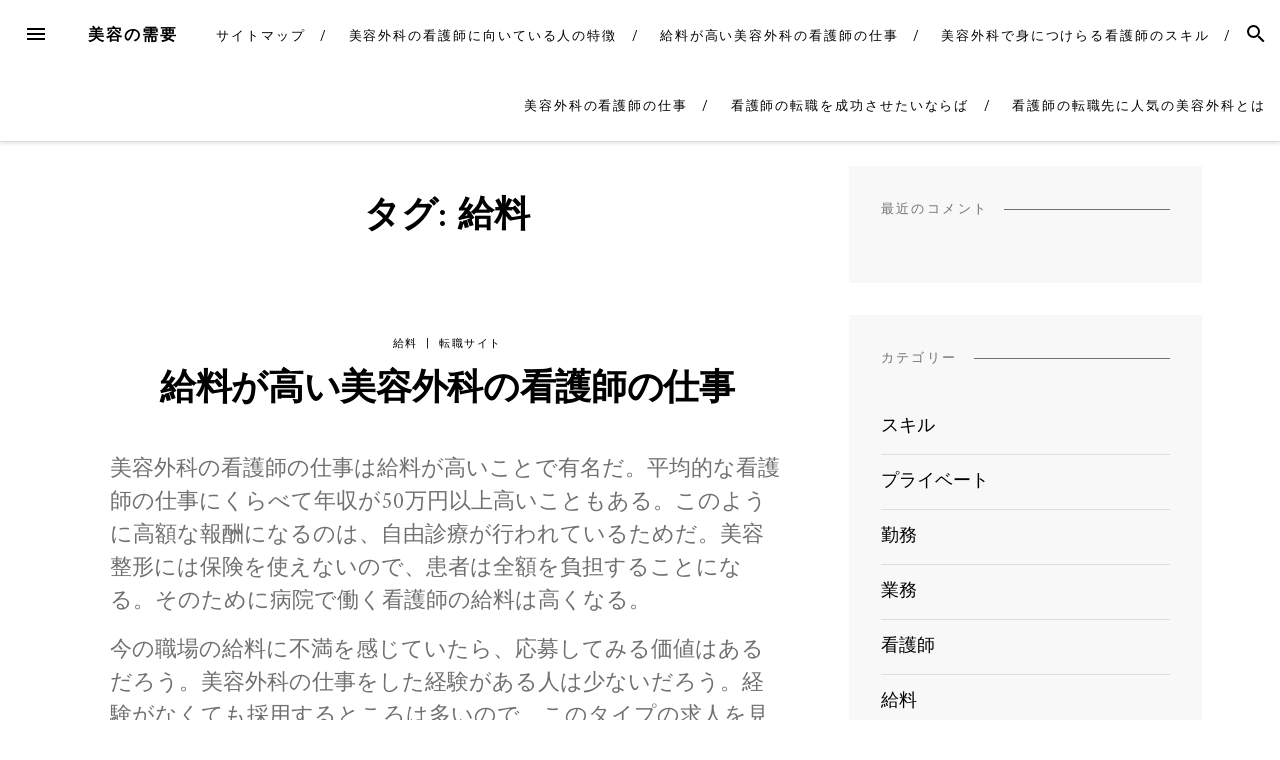

--- FILE ---
content_type: text/html; charset=UTF-8
request_url: http://www.isa-holidays.com/tag/salary/
body_size: 9998
content:
<!DOCTYPE html>
<html dir="ltr" lang="ja" prefix="og: https://ogp.me/ns#">
<head>
<meta charset="UTF-8">
<meta name="viewport" content="width=device-width, initial-scale=1">
<link rel="profile" href="http://gmpg.org/xfn/11">
<link rel="pingback" href="http://www.isa-holidays.com/xmlrpc.php">

<title>給料 | 美容の需要</title>

		<!-- All in One SEO 4.6.3 - aioseo.com -->
		<meta name="robots" content="max-image-preview:large" />
		<link rel="canonical" href="http://www.isa-holidays.com/tag/salary/" />
		<meta name="generator" content="All in One SEO (AIOSEO) 4.6.3" />
		<script type="application/ld+json" class="aioseo-schema">
			{"@context":"https:\/\/schema.org","@graph":[{"@type":"BreadcrumbList","@id":"http:\/\/www.isa-holidays.com\/tag\/salary\/#breadcrumblist","itemListElement":[{"@type":"ListItem","@id":"http:\/\/www.isa-holidays.com\/#listItem","position":1,"name":"\u5bb6","item":"http:\/\/www.isa-holidays.com\/","nextItem":"http:\/\/www.isa-holidays.com\/tag\/salary\/#listItem"},{"@type":"ListItem","@id":"http:\/\/www.isa-holidays.com\/tag\/salary\/#listItem","position":2,"name":"\u7d66\u6599","previousItem":"http:\/\/www.isa-holidays.com\/#listItem"}]},{"@type":"CollectionPage","@id":"http:\/\/www.isa-holidays.com\/tag\/salary\/#collectionpage","url":"http:\/\/www.isa-holidays.com\/tag\/salary\/","name":"\u7d66\u6599 | \u7f8e\u5bb9\u306e\u9700\u8981","inLanguage":"ja","isPartOf":{"@id":"http:\/\/www.isa-holidays.com\/#website"},"breadcrumb":{"@id":"http:\/\/www.isa-holidays.com\/tag\/salary\/#breadcrumblist"}},{"@type":"Organization","@id":"http:\/\/www.isa-holidays.com\/#organization","name":"\u7f8e\u5bb9\u306e\u9700\u8981","url":"http:\/\/www.isa-holidays.com\/"},{"@type":"WebSite","@id":"http:\/\/www.isa-holidays.com\/#website","url":"http:\/\/www.isa-holidays.com\/","name":"\u7f8e\u5bb9\u306e\u9700\u8981","description":"\u7f8e\u610f\u8b58\u9ad8\u3044\u4eba\u304c\u5897\u3048\u3066\u3044\u308b\uff1f\uff01","inLanguage":"ja","publisher":{"@id":"http:\/\/www.isa-holidays.com\/#organization"}}]}
		</script>
		<!-- All in One SEO -->

<link rel='dns-prefetch' href='//fonts.googleapis.com' />
<link rel="alternate" type="application/rss+xml" title="美容の需要 &raquo; フィード" href="http://www.isa-holidays.com/feed/" />
<link rel="alternate" type="application/rss+xml" title="美容の需要 &raquo; コメントフィード" href="http://www.isa-holidays.com/comments/feed/" />
<link rel="alternate" type="application/rss+xml" title="美容の需要 &raquo; 給料 タグのフィード" href="http://www.isa-holidays.com/tag/salary/feed/" />
<style id='wp-img-auto-sizes-contain-inline-css' type='text/css'>
img:is([sizes=auto i],[sizes^="auto," i]){contain-intrinsic-size:3000px 1500px}
/*# sourceURL=wp-img-auto-sizes-contain-inline-css */
</style>
<style id='wp-emoji-styles-inline-css' type='text/css'>

	img.wp-smiley, img.emoji {
		display: inline !important;
		border: none !important;
		box-shadow: none !important;
		height: 1em !important;
		width: 1em !important;
		margin: 0 0.07em !important;
		vertical-align: -0.1em !important;
		background: none !important;
		padding: 0 !important;
	}
/*# sourceURL=wp-emoji-styles-inline-css */
</style>
<style id='wp-block-library-inline-css' type='text/css'>
:root{--wp-block-synced-color:#7a00df;--wp-block-synced-color--rgb:122,0,223;--wp-bound-block-color:var(--wp-block-synced-color);--wp-editor-canvas-background:#ddd;--wp-admin-theme-color:#007cba;--wp-admin-theme-color--rgb:0,124,186;--wp-admin-theme-color-darker-10:#006ba1;--wp-admin-theme-color-darker-10--rgb:0,107,160.5;--wp-admin-theme-color-darker-20:#005a87;--wp-admin-theme-color-darker-20--rgb:0,90,135;--wp-admin-border-width-focus:2px}@media (min-resolution:192dpi){:root{--wp-admin-border-width-focus:1.5px}}.wp-element-button{cursor:pointer}:root .has-very-light-gray-background-color{background-color:#eee}:root .has-very-dark-gray-background-color{background-color:#313131}:root .has-very-light-gray-color{color:#eee}:root .has-very-dark-gray-color{color:#313131}:root .has-vivid-green-cyan-to-vivid-cyan-blue-gradient-background{background:linear-gradient(135deg,#00d084,#0693e3)}:root .has-purple-crush-gradient-background{background:linear-gradient(135deg,#34e2e4,#4721fb 50%,#ab1dfe)}:root .has-hazy-dawn-gradient-background{background:linear-gradient(135deg,#faaca8,#dad0ec)}:root .has-subdued-olive-gradient-background{background:linear-gradient(135deg,#fafae1,#67a671)}:root .has-atomic-cream-gradient-background{background:linear-gradient(135deg,#fdd79a,#004a59)}:root .has-nightshade-gradient-background{background:linear-gradient(135deg,#330968,#31cdcf)}:root .has-midnight-gradient-background{background:linear-gradient(135deg,#020381,#2874fc)}:root{--wp--preset--font-size--normal:16px;--wp--preset--font-size--huge:42px}.has-regular-font-size{font-size:1em}.has-larger-font-size{font-size:2.625em}.has-normal-font-size{font-size:var(--wp--preset--font-size--normal)}.has-huge-font-size{font-size:var(--wp--preset--font-size--huge)}.has-text-align-center{text-align:center}.has-text-align-left{text-align:left}.has-text-align-right{text-align:right}.has-fit-text{white-space:nowrap!important}#end-resizable-editor-section{display:none}.aligncenter{clear:both}.items-justified-left{justify-content:flex-start}.items-justified-center{justify-content:center}.items-justified-right{justify-content:flex-end}.items-justified-space-between{justify-content:space-between}.screen-reader-text{border:0;clip-path:inset(50%);height:1px;margin:-1px;overflow:hidden;padding:0;position:absolute;width:1px;word-wrap:normal!important}.screen-reader-text:focus{background-color:#ddd;clip-path:none;color:#444;display:block;font-size:1em;height:auto;left:5px;line-height:normal;padding:15px 23px 14px;text-decoration:none;top:5px;width:auto;z-index:100000}html :where(.has-border-color){border-style:solid}html :where([style*=border-top-color]){border-top-style:solid}html :where([style*=border-right-color]){border-right-style:solid}html :where([style*=border-bottom-color]){border-bottom-style:solid}html :where([style*=border-left-color]){border-left-style:solid}html :where([style*=border-width]){border-style:solid}html :where([style*=border-top-width]){border-top-style:solid}html :where([style*=border-right-width]){border-right-style:solid}html :where([style*=border-bottom-width]){border-bottom-style:solid}html :where([style*=border-left-width]){border-left-style:solid}html :where(img[class*=wp-image-]){height:auto;max-width:100%}:where(figure){margin:0 0 1em}html :where(.is-position-sticky){--wp-admin--admin-bar--position-offset:var(--wp-admin--admin-bar--height,0px)}@media screen and (max-width:600px){html :where(.is-position-sticky){--wp-admin--admin-bar--position-offset:0px}}

/*# sourceURL=wp-block-library-inline-css */
</style><style id='global-styles-inline-css' type='text/css'>
:root{--wp--preset--aspect-ratio--square: 1;--wp--preset--aspect-ratio--4-3: 4/3;--wp--preset--aspect-ratio--3-4: 3/4;--wp--preset--aspect-ratio--3-2: 3/2;--wp--preset--aspect-ratio--2-3: 2/3;--wp--preset--aspect-ratio--16-9: 16/9;--wp--preset--aspect-ratio--9-16: 9/16;--wp--preset--color--black: #000000;--wp--preset--color--cyan-bluish-gray: #abb8c3;--wp--preset--color--white: #ffffff;--wp--preset--color--pale-pink: #f78da7;--wp--preset--color--vivid-red: #cf2e2e;--wp--preset--color--luminous-vivid-orange: #ff6900;--wp--preset--color--luminous-vivid-amber: #fcb900;--wp--preset--color--light-green-cyan: #7bdcb5;--wp--preset--color--vivid-green-cyan: #00d084;--wp--preset--color--pale-cyan-blue: #8ed1fc;--wp--preset--color--vivid-cyan-blue: #0693e3;--wp--preset--color--vivid-purple: #9b51e0;--wp--preset--gradient--vivid-cyan-blue-to-vivid-purple: linear-gradient(135deg,rgb(6,147,227) 0%,rgb(155,81,224) 100%);--wp--preset--gradient--light-green-cyan-to-vivid-green-cyan: linear-gradient(135deg,rgb(122,220,180) 0%,rgb(0,208,130) 100%);--wp--preset--gradient--luminous-vivid-amber-to-luminous-vivid-orange: linear-gradient(135deg,rgb(252,185,0) 0%,rgb(255,105,0) 100%);--wp--preset--gradient--luminous-vivid-orange-to-vivid-red: linear-gradient(135deg,rgb(255,105,0) 0%,rgb(207,46,46) 100%);--wp--preset--gradient--very-light-gray-to-cyan-bluish-gray: linear-gradient(135deg,rgb(238,238,238) 0%,rgb(169,184,195) 100%);--wp--preset--gradient--cool-to-warm-spectrum: linear-gradient(135deg,rgb(74,234,220) 0%,rgb(151,120,209) 20%,rgb(207,42,186) 40%,rgb(238,44,130) 60%,rgb(251,105,98) 80%,rgb(254,248,76) 100%);--wp--preset--gradient--blush-light-purple: linear-gradient(135deg,rgb(255,206,236) 0%,rgb(152,150,240) 100%);--wp--preset--gradient--blush-bordeaux: linear-gradient(135deg,rgb(254,205,165) 0%,rgb(254,45,45) 50%,rgb(107,0,62) 100%);--wp--preset--gradient--luminous-dusk: linear-gradient(135deg,rgb(255,203,112) 0%,rgb(199,81,192) 50%,rgb(65,88,208) 100%);--wp--preset--gradient--pale-ocean: linear-gradient(135deg,rgb(255,245,203) 0%,rgb(182,227,212) 50%,rgb(51,167,181) 100%);--wp--preset--gradient--electric-grass: linear-gradient(135deg,rgb(202,248,128) 0%,rgb(113,206,126) 100%);--wp--preset--gradient--midnight: linear-gradient(135deg,rgb(2,3,129) 0%,rgb(40,116,252) 100%);--wp--preset--font-size--small: 13px;--wp--preset--font-size--medium: 20px;--wp--preset--font-size--large: 36px;--wp--preset--font-size--x-large: 42px;--wp--preset--spacing--20: 0.44rem;--wp--preset--spacing--30: 0.67rem;--wp--preset--spacing--40: 1rem;--wp--preset--spacing--50: 1.5rem;--wp--preset--spacing--60: 2.25rem;--wp--preset--spacing--70: 3.38rem;--wp--preset--spacing--80: 5.06rem;--wp--preset--shadow--natural: 6px 6px 9px rgba(0, 0, 0, 0.2);--wp--preset--shadow--deep: 12px 12px 50px rgba(0, 0, 0, 0.4);--wp--preset--shadow--sharp: 6px 6px 0px rgba(0, 0, 0, 0.2);--wp--preset--shadow--outlined: 6px 6px 0px -3px rgb(255, 255, 255), 6px 6px rgb(0, 0, 0);--wp--preset--shadow--crisp: 6px 6px 0px rgb(0, 0, 0);}:where(.is-layout-flex){gap: 0.5em;}:where(.is-layout-grid){gap: 0.5em;}body .is-layout-flex{display: flex;}.is-layout-flex{flex-wrap: wrap;align-items: center;}.is-layout-flex > :is(*, div){margin: 0;}body .is-layout-grid{display: grid;}.is-layout-grid > :is(*, div){margin: 0;}:where(.wp-block-columns.is-layout-flex){gap: 2em;}:where(.wp-block-columns.is-layout-grid){gap: 2em;}:where(.wp-block-post-template.is-layout-flex){gap: 1.25em;}:where(.wp-block-post-template.is-layout-grid){gap: 1.25em;}.has-black-color{color: var(--wp--preset--color--black) !important;}.has-cyan-bluish-gray-color{color: var(--wp--preset--color--cyan-bluish-gray) !important;}.has-white-color{color: var(--wp--preset--color--white) !important;}.has-pale-pink-color{color: var(--wp--preset--color--pale-pink) !important;}.has-vivid-red-color{color: var(--wp--preset--color--vivid-red) !important;}.has-luminous-vivid-orange-color{color: var(--wp--preset--color--luminous-vivid-orange) !important;}.has-luminous-vivid-amber-color{color: var(--wp--preset--color--luminous-vivid-amber) !important;}.has-light-green-cyan-color{color: var(--wp--preset--color--light-green-cyan) !important;}.has-vivid-green-cyan-color{color: var(--wp--preset--color--vivid-green-cyan) !important;}.has-pale-cyan-blue-color{color: var(--wp--preset--color--pale-cyan-blue) !important;}.has-vivid-cyan-blue-color{color: var(--wp--preset--color--vivid-cyan-blue) !important;}.has-vivid-purple-color{color: var(--wp--preset--color--vivid-purple) !important;}.has-black-background-color{background-color: var(--wp--preset--color--black) !important;}.has-cyan-bluish-gray-background-color{background-color: var(--wp--preset--color--cyan-bluish-gray) !important;}.has-white-background-color{background-color: var(--wp--preset--color--white) !important;}.has-pale-pink-background-color{background-color: var(--wp--preset--color--pale-pink) !important;}.has-vivid-red-background-color{background-color: var(--wp--preset--color--vivid-red) !important;}.has-luminous-vivid-orange-background-color{background-color: var(--wp--preset--color--luminous-vivid-orange) !important;}.has-luminous-vivid-amber-background-color{background-color: var(--wp--preset--color--luminous-vivid-amber) !important;}.has-light-green-cyan-background-color{background-color: var(--wp--preset--color--light-green-cyan) !important;}.has-vivid-green-cyan-background-color{background-color: var(--wp--preset--color--vivid-green-cyan) !important;}.has-pale-cyan-blue-background-color{background-color: var(--wp--preset--color--pale-cyan-blue) !important;}.has-vivid-cyan-blue-background-color{background-color: var(--wp--preset--color--vivid-cyan-blue) !important;}.has-vivid-purple-background-color{background-color: var(--wp--preset--color--vivid-purple) !important;}.has-black-border-color{border-color: var(--wp--preset--color--black) !important;}.has-cyan-bluish-gray-border-color{border-color: var(--wp--preset--color--cyan-bluish-gray) !important;}.has-white-border-color{border-color: var(--wp--preset--color--white) !important;}.has-pale-pink-border-color{border-color: var(--wp--preset--color--pale-pink) !important;}.has-vivid-red-border-color{border-color: var(--wp--preset--color--vivid-red) !important;}.has-luminous-vivid-orange-border-color{border-color: var(--wp--preset--color--luminous-vivid-orange) !important;}.has-luminous-vivid-amber-border-color{border-color: var(--wp--preset--color--luminous-vivid-amber) !important;}.has-light-green-cyan-border-color{border-color: var(--wp--preset--color--light-green-cyan) !important;}.has-vivid-green-cyan-border-color{border-color: var(--wp--preset--color--vivid-green-cyan) !important;}.has-pale-cyan-blue-border-color{border-color: var(--wp--preset--color--pale-cyan-blue) !important;}.has-vivid-cyan-blue-border-color{border-color: var(--wp--preset--color--vivid-cyan-blue) !important;}.has-vivid-purple-border-color{border-color: var(--wp--preset--color--vivid-purple) !important;}.has-vivid-cyan-blue-to-vivid-purple-gradient-background{background: var(--wp--preset--gradient--vivid-cyan-blue-to-vivid-purple) !important;}.has-light-green-cyan-to-vivid-green-cyan-gradient-background{background: var(--wp--preset--gradient--light-green-cyan-to-vivid-green-cyan) !important;}.has-luminous-vivid-amber-to-luminous-vivid-orange-gradient-background{background: var(--wp--preset--gradient--luminous-vivid-amber-to-luminous-vivid-orange) !important;}.has-luminous-vivid-orange-to-vivid-red-gradient-background{background: var(--wp--preset--gradient--luminous-vivid-orange-to-vivid-red) !important;}.has-very-light-gray-to-cyan-bluish-gray-gradient-background{background: var(--wp--preset--gradient--very-light-gray-to-cyan-bluish-gray) !important;}.has-cool-to-warm-spectrum-gradient-background{background: var(--wp--preset--gradient--cool-to-warm-spectrum) !important;}.has-blush-light-purple-gradient-background{background: var(--wp--preset--gradient--blush-light-purple) !important;}.has-blush-bordeaux-gradient-background{background: var(--wp--preset--gradient--blush-bordeaux) !important;}.has-luminous-dusk-gradient-background{background: var(--wp--preset--gradient--luminous-dusk) !important;}.has-pale-ocean-gradient-background{background: var(--wp--preset--gradient--pale-ocean) !important;}.has-electric-grass-gradient-background{background: var(--wp--preset--gradient--electric-grass) !important;}.has-midnight-gradient-background{background: var(--wp--preset--gradient--midnight) !important;}.has-small-font-size{font-size: var(--wp--preset--font-size--small) !important;}.has-medium-font-size{font-size: var(--wp--preset--font-size--medium) !important;}.has-large-font-size{font-size: var(--wp--preset--font-size--large) !important;}.has-x-large-font-size{font-size: var(--wp--preset--font-size--x-large) !important;}
/*# sourceURL=global-styles-inline-css */
</style>

<style id='classic-theme-styles-inline-css' type='text/css'>
/*! This file is auto-generated */
.wp-block-button__link{color:#fff;background-color:#32373c;border-radius:9999px;box-shadow:none;text-decoration:none;padding:calc(.667em + 2px) calc(1.333em + 2px);font-size:1.125em}.wp-block-file__button{background:#32373c;color:#fff;text-decoration:none}
/*# sourceURL=/wp-includes/css/classic-themes.min.css */
</style>
<link rel='stylesheet' id='blover-fonts-css' href='https://fonts.googleapis.com/css?family=Amiri%3A700%2C400%2C400italic%7CWork+Sans%3A400&#038;ver=1.4.4#038;subset=latin' type='text/css' media='all' />
<link rel='stylesheet' id='blover-style-css' href='http://www.isa-holidays.com/wp-content/themes/blover/style.css?ver=1.4.4' type='text/css' media='all' />
<style id='blover-style-inline-css' type='text/css'>
.blover-featured-slider, .blover-featured-slider .featured-image, .blover-featured-slider .no-featured-image {height:300px;}#secondary .widget:nth-of-type(3n+1), #secondary .widget:nth-of-type(3n+1) .widget-title span {background-color:#f8f8f8;}#secondary .widget:nth-of-type(3n+2), #secondary .widget:nth-of-type(3n+2) .widget-title span {background-color:#f8f8f8;}#secondary .widget:nth-of-type(3n+3), #secondary .widget:nth-of-type(3n+3) .widget-title span {background-color:#f8f8f8;}#footer-widget, #footer-widget .widget-title span {background-color:#f8f8f8;}a:hover, a:focus, a:active, .main-navigation .current_page_item > a, .main-navigation .current-menu-item > a, .main-navigation .current_page_ancestor > a, .main-navigation .current-menu-ancestor > a, .navbar-navigation .current_page_item > a, .navbar-navigation .current-menu-item > a, .navbar-navigation .current_page_ancestor > a, .navbar-navigation .current-menu-ancestor > a {color:#a0946b;}.woocommerce .page-title {display:none;}@media screen and (min-width:978px )  {
		.menu-logo {float:left;}
		.navbar-navigation ul, .nav-social {display:block;}
		.blover-featured-slider, .blover-featured-slider .featured-image, .blover-featured-slider .no-featured-image {height:500px;}
		}
/*# sourceURL=blover-style-inline-css */
</style>
<script type="text/javascript" src="http://www.isa-holidays.com/wp-includes/js/jquery/jquery.min.js?ver=3.7.1" id="jquery-core-js"></script>
<script type="text/javascript" src="http://www.isa-holidays.com/wp-includes/js/jquery/jquery-migrate.min.js?ver=3.4.1" id="jquery-migrate-js"></script>
<link rel="https://api.w.org/" href="http://www.isa-holidays.com/wp-json/" /><link rel="alternate" title="JSON" type="application/json" href="http://www.isa-holidays.com/wp-json/wp/v2/tags/20" /><link rel="EditURI" type="application/rsd+xml" title="RSD" href="http://www.isa-holidays.com/xmlrpc.php?rsd" />
<meta name="generator" content="WordPress 6.9" />
<style type="text/css">.recentcomments a{display:inline !important;padding:0 !important;margin:0 !important;}</style></head>

<body class="archive tag tag-salary tag-20 wp-theme-blover">
<div id="page" class="hfeed site">
	<a class="skip-link screen-reader-text" href="#content">Skip to content</a>

	<header id="masthead" class="site-header" role="banner">
				<nav id="top-navigation" class="navbar-navigation" role="navigation">

					<button id="left-navbar-toggle" class="menu-toggle" aria-controls="left-sidebar" aria-expanded="false"><span class="screen-reader-text">Menu</span><svg><path d="M3 6h18v2.016h-18v-2.016zM3 12.984v-1.969h18v1.969h-18zM3 18v-2.016h18v2.016h-18z"></path></svg></button>
										<button id="navbar-search-toggle" class="search-toggle" aria-controls="search-panel" aria-expanded="false"><span class="screen-reader-text">Search</span><svg><path d="M9.516 14.016q1.875 0 3.188-1.313t1.313-3.188-1.313-3.188-3.188-1.313-3.188 1.313-1.313 3.188 1.313 3.188 3.188 1.313zM15.516 14.016l4.969 4.969-1.5 1.5-4.969-4.969v-0.797l-0.281-0.281q-1.781 1.547-4.219 1.547-2.719 0-4.617-1.875t-1.898-4.594 1.898-4.617 4.617-1.898 4.594 1.898 1.875 4.617q0 2.438-1.547 4.219l0.281 0.281h0.797z"></path></svg></button>
					<div id="search-panel" class="blover-search-panel">
						<button class="blover-search-panel-close" title="Close"><svg><path d="M18.984 6.422l-5.578 5.578 5.578 5.578-1.406 1.406-5.578-5.578-5.578 5.578-1.406-1.406 5.578-5.578-5.578-5.578 1.406-1.406 5.578 5.578 5.578-5.578z"></path></svg></button>
						<form role="search" method="get" class="search-form" action="http://www.isa-holidays.com/">
	<label>
			<span class="screen-reader-text">Search for: </span>
			<input type="search" class="search-field" placeholder="Type and hit enter" value="" name="s" title="Search for:" />
	</label>
	<input type="submit" class="search-submit" value="Search" />
</form>   
	
					</div>

					<div class="menu-logo">
												<p class="menu-blogname"><a href="http://www.isa-holidays.com/" rel="home" >美容の需要</a></p>
											</div>
						<div id="top-menu" class="menu"><ul>
<li class="page_item page-item-1"><a href="http://www.isa-holidays.com/sitemap/">サイトマップ</a></li>
<li class="page_item page-item-17"><a href="http://www.isa-holidays.com/appropriate/">美容外科の看護師に向いている人の特徴</a></li>
<li class="page_item page-item-2"><a href="http://www.isa-holidays.com/salary/">給料が高い美容外科の看護師の仕事</a></li>
<li class="page_item page-item-3"><a href="http://www.isa-holidays.com/private/">美容外科で身につけらる看護師のスキル</a></li>
<li class="page_item page-item-4"><a href="http://www.isa-holidays.com/business/">美容外科の看護師の仕事</a></li>
<li class="page_item page-item-5"><a href="http://www.isa-holidays.com/careerchangeagent/">看護師の転職を成功させたいならば</a></li>
<li class="page_item page-item-6"><a href="http://www.isa-holidays.com/">看護師の転職先に人気の美容外科とは</a></li>
</ul></div>
		</nav><!-- #site-navigation -->

		
	</header><!-- #masthead -->

	
	<div id="content" class="site-content container">
			<div class="row">
	<div id="primary" class="content-area
	 col-lg-8			">
							<div class="blover-page-intro">
			<h1>タグ: <span>給料</span></h1>
						</div>
					<main id="main" class="site-main row masonry-container" role="main">

		<div class="col-xs-12 masonry">
	<article id="post-2" class="blover-classic post-2 page type-page status-publish hentry category-salary category-career-change-site tag-salary tag-career-change-site">
	<header class="entry-header">
		<div class="blog-category-list">
		<a href="http://www.isa-holidays.com/category/salary/" rel="category tag">給料</a><span> &#124; </span><a href="http://www.isa-holidays.com/category/career-change-site/" rel="category tag">転職サイト</a>		</div>
		<h2 class="entry-title"><a href="http://www.isa-holidays.com/salary/" rel="bookmark">給料が高い美容外科の看護師の仕事</a></h2>	</header>
				
	<!-- .entry-header -->
			<div class="entry-content">
			<p>美容外科の看護師の仕事は給料が高いことで有名だ。平均的な看護師の仕事にくらべて年収が50万円以上高いこともある。このように高額な報酬になるのは、自由診療が行われているためだ。美容整形には保険を使えないので、患者は全額を負担することになる。そのために病院で働く看護師の給料は高くなる。</p>
<p>今の職場の給料に不満を感じていたら、応募してみる価値はあるだろう。美容外科の仕事をした経験がある人は少ないだろう。経験がなくても採用するところは多いので、このタイプの求人を見つけるのは難しくない。全くこの仕事をしたことがなかったら、応募にしり込みするかもしれない。しかし、恐れる必要はない。普通の病院の仕事に似ている面もある。特に患者の不安を取り除くことは大切な仕事だ。手術を受ける前は不安を持つ人が多いので、その気持ちを理解するようにしなければならない。</p>
<p>この仕事には別のメリットもある。残業や夜勤がないのは大きなメリットと言えるだろう。ただし、探すのにはコツが必要だ。自分で探しても良いのだが、転職サイトに登録した方が見つけやすい。給料アップを望む人は多いので、求人が出たら応募する人が多くなることもある。応募の殺到を防ぐために、この仕事は非公開求人になることも多い。看護師の転職サイトに登録して非公開求人を中心に探して見れば、すぐに見つかることがある。もし見つかったら、募集が打ち切りになる前に早めに申し込むことが大切だ。</p>
		</div>
			</article>
	<!-- #post-## -->
</div>

			
		
		</main><!-- #main -->
			</div><!-- #primary -->


<div id="secondary" class="widget-area col-lg-4" role="complementary">
	<div class="theiaStickySidebar">
	<aside id="recent-comments-3" class="widget widget_recent_comments"><h2 class="widget-title"><span>最近のコメント</span></h2><ul id="recentcomments"></ul></aside><aside id="categories-2" class="widget widget_categories"><h2 class="widget-title"><span>カテゴリー</span></h2>
			<ul>
					<li class="cat-item cat-item-11"><a href="http://www.isa-holidays.com/category/skill/">スキル</a>
</li>
	<li class="cat-item cat-item-14"><a href="http://www.isa-holidays.com/category/private/">プライベート</a>
</li>
	<li class="cat-item cat-item-3"><a href="http://www.isa-holidays.com/category/work/">勤務</a>
</li>
	<li class="cat-item cat-item-10"><a href="http://www.isa-holidays.com/category/business/">業務</a>
</li>
	<li class="cat-item cat-item-15"><a href="http://www.isa-holidays.com/category/nurse/">看護師</a>
</li>
	<li class="cat-item cat-item-18"><a href="http://www.isa-holidays.com/category/salary/">給料</a>
</li>
	<li class="cat-item cat-item-2"><a href="http://www.isa-holidays.com/category/cosmetic-surgery/">美容外科</a>
</li>
	<li class="cat-item cat-item-7"><a href="http://www.isa-holidays.com/category/career-change/">転職</a>
</li>
	<li class="cat-item cat-item-6"><a href="http://www.isa-holidays.com/category/career-change-agent/">転職エージェント</a>
</li>
	<li class="cat-item cat-item-19"><a href="http://www.isa-holidays.com/category/career-change-site/">転職サイト</a>
</li>
	<li class="cat-item cat-item-22"><a href="http://www.isa-holidays.com/category/appropriate/">適正</a>
</li>
			</ul>

			</aside><aside id="pages-2" class="widget widget_pages"><h2 class="widget-title"><span>注目の記事</span></h2>
			<ul>
				<li class="page_item page-item-5"><a href="http://www.isa-holidays.com/careerchangeagent/">看護師の転職を成功させたいならば</a></li>
<li class="page_item page-item-6"><a href="http://www.isa-holidays.com/">看護師の転職先に人気の美容外科とは</a></li>
<li class="page_item page-item-2"><a href="http://www.isa-holidays.com/salary/">給料が高い美容外科の看護師の仕事</a></li>
<li class="page_item page-item-3"><a href="http://www.isa-holidays.com/private/">美容外科で身につけらる看護師のスキル</a></li>
<li class="page_item page-item-17"><a href="http://www.isa-holidays.com/appropriate/">美容外科の看護師に向いている人の特徴</a></li>
<li class="page_item page-item-4"><a href="http://www.isa-holidays.com/business/">美容外科の看護師の仕事</a></li>
			</ul>

			</aside><aside id="tag_cloud-3" class="widget widget_tag_cloud"><h2 class="widget-title"><span>タグ</span></h2><div class="tagcloud"><a href="http://www.isa-holidays.com/tag/skill/" class="tag-cloud-link tag-link-13 tag-link-position-1" style="font-size: 8pt;" aria-label="スキル (1個の項目)">スキル</a>
<a href="http://www.isa-holidays.com/tag/private/" class="tag-cloud-link tag-link-16 tag-link-position-2" style="font-size: 8pt;" aria-label="プライベート (1個の項目)">プライベート</a>
<a href="http://www.isa-holidays.com/tag/work/" class="tag-cloud-link tag-link-5 tag-link-position-3" style="font-size: 8pt;" aria-label="勤務 (1個の項目)">勤務</a>
<a href="http://www.isa-holidays.com/tag/business/" class="tag-cloud-link tag-link-12 tag-link-position-4" style="font-size: 8pt;" aria-label="業務 (1個の項目)">業務</a>
<a href="http://www.isa-holidays.com/tag/nurse/" class="tag-cloud-link tag-link-17 tag-link-position-5" style="font-size: 8pt;" aria-label="看護師 (1個の項目)">看護師</a>
<a href="http://www.isa-holidays.com/tag/salary/" class="tag-cloud-link tag-link-20 tag-link-position-6" style="font-size: 8pt;" aria-label="給料 (1個の項目)">給料</a>
<a href="http://www.isa-holidays.com/tag/cosmetic-surgery/" class="tag-cloud-link tag-link-4 tag-link-position-7" style="font-size: 22pt;" aria-label="美容外科 (2個の項目)">美容外科</a>
<a href="http://www.isa-holidays.com/tag/career-change/" class="tag-cloud-link tag-link-9 tag-link-position-8" style="font-size: 8pt;" aria-label="転職 (1個の項目)">転職</a>
<a href="http://www.isa-holidays.com/tag/career-change-agent/" class="tag-cloud-link tag-link-8 tag-link-position-9" style="font-size: 8pt;" aria-label="転職エージェント (1個の項目)">転職エージェント</a>
<a href="http://www.isa-holidays.com/tag/career-change-site/" class="tag-cloud-link tag-link-21 tag-link-position-10" style="font-size: 8pt;" aria-label="転職サイト (1個の項目)">転職サイト</a>
<a href="http://www.isa-holidays.com/tag/appropriate/" class="tag-cloud-link tag-link-23 tag-link-position-11" style="font-size: 8pt;" aria-label="適正 (1個の項目)">適正</a></div>
</aside><aside id="meta-3" class="widget widget_meta"><h2 class="widget-title"><span>メタ情報</span></h2>
		<ul>
						<li><a href="http://www.isa-holidays.com/wp-login.php">ログイン</a></li>
			<li><a href="http://www.isa-holidays.com/feed/">投稿フィード</a></li>
			<li><a href="http://www.isa-holidays.com/comments/feed/">コメントフィード</a></li>

			<li><a href="https://ja.wordpress.org/">WordPress.org</a></li>
		</ul>

		</aside>	</div>
</div><!-- #secondary -->
	</div><!-- .row -->

	</div><!-- #content -->

			<div id="left-sidebar" class="left-sidebar-area">
				<div class="left-sidebar-content">
					<div class="left-header">
					<div class="left-logo">
												<a href="http://www.isa-holidays.com/" rel="home">美容の需要</a>
											<button class="left-sidebar-close" title="Close"><svg><path d="M18.984 6.422l-5.578 5.578 5.578 5.578-1.406 1.406-5.578-5.578-5.578 5.578-1.406-1.406 5.578-5.578-5.578-5.578 1.406-1.406 5.578 5.578 5.578-5.578z"></path></svg></button>
					</div>
					</div>
					<nav id="site-navigation" class="main-navigation" role="navigation">
					<div id="primary-menu" class="menu"><ul>
<li class="page_item page-item-1"><a href="http://www.isa-holidays.com/sitemap/">サイトマップ</a></li>
<li class="page_item page-item-17"><a href="http://www.isa-holidays.com/appropriate/">美容外科の看護師に向いている人の特徴</a></li>
<li class="page_item page-item-2"><a href="http://www.isa-holidays.com/salary/">給料が高い美容外科の看護師の仕事</a></li>
<li class="page_item page-item-3"><a href="http://www.isa-holidays.com/private/">美容外科で身につけらる看護師のスキル</a></li>
<li class="page_item page-item-4"><a href="http://www.isa-holidays.com/business/">美容外科の看護師の仕事</a></li>
<li class="page_item page-item-5"><a href="http://www.isa-holidays.com/careerchangeagent/">看護師の転職を成功させたいならば</a></li>
<li class="page_item page-item-6"><a href="http://www.isa-holidays.com/">看護師の転職先に人気の美容外科とは</a></li>
</ul></div>
<div id="social-menu" class="menu"><ul>
<li class="page_item page-item-1"><a href="http://www.isa-holidays.com/sitemap/"><span class="screen-reader-text">サイトマップ</span></a></li>
<li class="page_item page-item-17"><a href="http://www.isa-holidays.com/appropriate/"><span class="screen-reader-text">美容外科の看護師に向いている人の特徴</span></a></li>
<li class="page_item page-item-2"><a href="http://www.isa-holidays.com/salary/"><span class="screen-reader-text">給料が高い美容外科の看護師の仕事</span></a></li>
<li class="page_item page-item-3"><a href="http://www.isa-holidays.com/private/"><span class="screen-reader-text">美容外科で身につけらる看護師のスキル</span></a></li>
<li class="page_item page-item-4"><a href="http://www.isa-holidays.com/business/"><span class="screen-reader-text">美容外科の看護師の仕事</span></a></li>
<li class="page_item page-item-5"><a href="http://www.isa-holidays.com/careerchangeagent/"><span class="screen-reader-text">看護師の転職を成功させたいならば</span></a></li>
<li class="page_item page-item-6"><a href="http://www.isa-holidays.com/"><span class="screen-reader-text">看護師の転職先に人気の美容外科とは</span></a></li>
</ul></div>
					</nav><!-- #site-navigation -->
										<div class="site-info">
			<p>&copy; 2026 美容の需要</p>					</div><!-- .site-info -->
				</div>
			</div>
		<div class="left-sidebar-bg">
		</div><!-- .left-sidebar-bg -->
						<footer id="colophon" class="site-footer" role="contentinfo">
		<div class="site-info">
		<p>&copy; 2026 美容の需要</p><p><a href="https://wordpress.org/">Proudly powered by WordPress</a><span class="sep"> | </span>Theme: Blover by <a href="https://blogonyourown.com/" rel="designer">BlogOnYourOwn.com</a>.</p>		</div><!-- .site-info -->
	</footer><!-- #colophon -->

</div><!-- #page -->

<script type="speculationrules">
{"prefetch":[{"source":"document","where":{"and":[{"href_matches":"/*"},{"not":{"href_matches":["/wp-*.php","/wp-admin/*","/wp-content/uploads/*","/wp-content/*","/wp-content/plugins/*","/wp-content/themes/blover/*","/*\\?(.+)"]}},{"not":{"selector_matches":"a[rel~=\"nofollow\"]"}},{"not":{"selector_matches":".no-prefetch, .no-prefetch a"}}]},"eagerness":"conservative"}]}
</script>
<script type="text/javascript" src="http://www.isa-holidays.com/wp-content/themes/blover/slick/slick.min.js?ver=20150828" id="slick-js"></script>
<script type="text/javascript" src="http://www.isa-holidays.com/wp-includes/js/imagesloaded.min.js?ver=5.0.0" id="imagesloaded-js"></script>
<script type="text/javascript" src="http://www.isa-holidays.com/wp-includes/js/masonry.min.js?ver=4.2.2" id="masonry-js"></script>
<script type="text/javascript" src="http://www.isa-holidays.com/wp-content/themes/blover/js/jquery.infinitescroll.min.js?ver=2.1.0" id="jquery-infinite-scroll-js"></script>
<script type="text/javascript" src="http://www.isa-holidays.com/wp-content/themes/blover/js/theia-sticky-sidebar.min.js?ver=1.2.2" id="theia-sticky-sidebar-js"></script>
<script type="text/javascript" src="http://www.isa-holidays.com/wp-includes/js/jquery/ui/effect.min.js?ver=1.13.3" id="jquery-effects-core-js"></script>
<script type="text/javascript" src="http://www.isa-holidays.com/wp-includes/js/jquery/ui/effect-slide.min.js?ver=1.13.3" id="jquery-effects-slide-js"></script>
<script type="text/javascript" id="blover-scripts-js-extra">
/* <![CDATA[ */
var blover = {"home_page_slider_img_number":"2","home_page_slider_play_speed":"4000","home_page_slider_autoplay":"1","loadMoreText":"Load more posts","loadingText":"","noMorePostsText":"No More Posts","expandText":"Expand","closeText":"Close","LoginButtonText":"Login","RegisterButtonText":"Create An Account","startPage":"1","maxPages":"1","nextLink":"","pagination":"infinite","getTemplateDirectoryUri":"http://www.isa-holidays.com/wp-content/themes/blover","months":["January","February","March","April","May","June","July","August","September","October","November","December"],"days":["Sunday","Monday","Tuesday","Wednesday","Thursday","Friday","Saturday"]};
//# sourceURL=blover-scripts-js-extra
/* ]]> */
</script>
<script type="text/javascript" src="http://www.isa-holidays.com/wp-content/themes/blover/js/blover.min.js?ver=1.4.4" id="blover-scripts-js"></script>
<script type="text/javascript" src="http://www.isa-holidays.com/wp-content/themes/blover/js/skip-link-focus-fix.min.js?ver=20130115" id="blover-skip-link-focus-fix-js"></script>
<script id="wp-emoji-settings" type="application/json">
{"baseUrl":"https://s.w.org/images/core/emoji/17.0.2/72x72/","ext":".png","svgUrl":"https://s.w.org/images/core/emoji/17.0.2/svg/","svgExt":".svg","source":{"concatemoji":"http://www.isa-holidays.com/wp-includes/js/wp-emoji-release.min.js?ver=6.9"}}
</script>
<script type="module">
/* <![CDATA[ */
/*! This file is auto-generated */
const a=JSON.parse(document.getElementById("wp-emoji-settings").textContent),o=(window._wpemojiSettings=a,"wpEmojiSettingsSupports"),s=["flag","emoji"];function i(e){try{var t={supportTests:e,timestamp:(new Date).valueOf()};sessionStorage.setItem(o,JSON.stringify(t))}catch(e){}}function c(e,t,n){e.clearRect(0,0,e.canvas.width,e.canvas.height),e.fillText(t,0,0);t=new Uint32Array(e.getImageData(0,0,e.canvas.width,e.canvas.height).data);e.clearRect(0,0,e.canvas.width,e.canvas.height),e.fillText(n,0,0);const a=new Uint32Array(e.getImageData(0,0,e.canvas.width,e.canvas.height).data);return t.every((e,t)=>e===a[t])}function p(e,t){e.clearRect(0,0,e.canvas.width,e.canvas.height),e.fillText(t,0,0);var n=e.getImageData(16,16,1,1);for(let e=0;e<n.data.length;e++)if(0!==n.data[e])return!1;return!0}function u(e,t,n,a){switch(t){case"flag":return n(e,"\ud83c\udff3\ufe0f\u200d\u26a7\ufe0f","\ud83c\udff3\ufe0f\u200b\u26a7\ufe0f")?!1:!n(e,"\ud83c\udde8\ud83c\uddf6","\ud83c\udde8\u200b\ud83c\uddf6")&&!n(e,"\ud83c\udff4\udb40\udc67\udb40\udc62\udb40\udc65\udb40\udc6e\udb40\udc67\udb40\udc7f","\ud83c\udff4\u200b\udb40\udc67\u200b\udb40\udc62\u200b\udb40\udc65\u200b\udb40\udc6e\u200b\udb40\udc67\u200b\udb40\udc7f");case"emoji":return!a(e,"\ud83e\u1fac8")}return!1}function f(e,t,n,a){let r;const o=(r="undefined"!=typeof WorkerGlobalScope&&self instanceof WorkerGlobalScope?new OffscreenCanvas(300,150):document.createElement("canvas")).getContext("2d",{willReadFrequently:!0}),s=(o.textBaseline="top",o.font="600 32px Arial",{});return e.forEach(e=>{s[e]=t(o,e,n,a)}),s}function r(e){var t=document.createElement("script");t.src=e,t.defer=!0,document.head.appendChild(t)}a.supports={everything:!0,everythingExceptFlag:!0},new Promise(t=>{let n=function(){try{var e=JSON.parse(sessionStorage.getItem(o));if("object"==typeof e&&"number"==typeof e.timestamp&&(new Date).valueOf()<e.timestamp+604800&&"object"==typeof e.supportTests)return e.supportTests}catch(e){}return null}();if(!n){if("undefined"!=typeof Worker&&"undefined"!=typeof OffscreenCanvas&&"undefined"!=typeof URL&&URL.createObjectURL&&"undefined"!=typeof Blob)try{var e="postMessage("+f.toString()+"("+[JSON.stringify(s),u.toString(),c.toString(),p.toString()].join(",")+"));",a=new Blob([e],{type:"text/javascript"});const r=new Worker(URL.createObjectURL(a),{name:"wpTestEmojiSupports"});return void(r.onmessage=e=>{i(n=e.data),r.terminate(),t(n)})}catch(e){}i(n=f(s,u,c,p))}t(n)}).then(e=>{for(const n in e)a.supports[n]=e[n],a.supports.everything=a.supports.everything&&a.supports[n],"flag"!==n&&(a.supports.everythingExceptFlag=a.supports.everythingExceptFlag&&a.supports[n]);var t;a.supports.everythingExceptFlag=a.supports.everythingExceptFlag&&!a.supports.flag,a.supports.everything||((t=a.source||{}).concatemoji?r(t.concatemoji):t.wpemoji&&t.twemoji&&(r(t.twemoji),r(t.wpemoji)))});
//# sourceURL=http://www.isa-holidays.com/wp-includes/js/wp-emoji-loader.min.js
/* ]]> */
</script>

</body>
</html>
